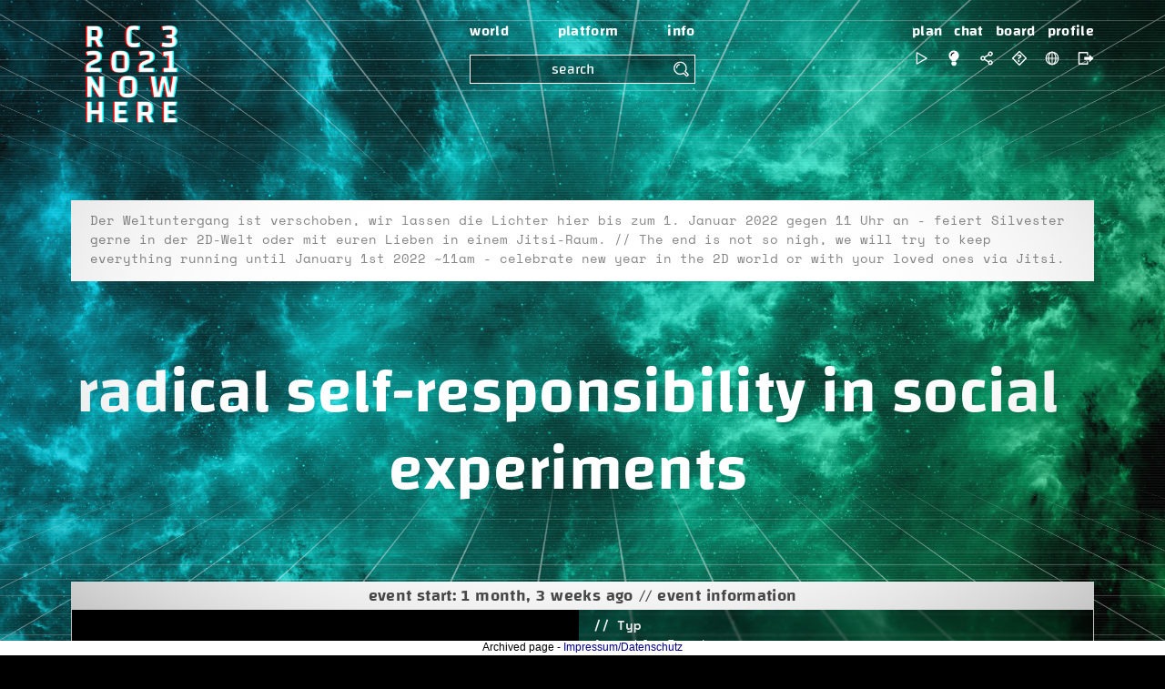

--- FILE ---
content_type: text/html
request_url: https://rc3.world/2021/event/radical-self-responsibility-in-social-experiments/
body_size: 7555
content:










<!DOCTYPE html>
<html lang="en" class="no-js">
    <head>
        <meta charset="utf-8">
        <link rel="stylesheet" href="/2021/static/plainui/rc3-assembly.css?v=202112231340">
        <link rel="icon" href="/2021/static/plainui/img/favicon.ico" type="image/x-icon">
        <title>rC3 2021 - Event Radical Self-responsibility in Social Experiments</title>
        <meta name="viewport" content="width=device-width, initial-scale=1">
        
    <script src="/2021/static/plainui/js/player.js"></script>

        <script>
            document.addEventListener('DOMContentLoaded', (e) => {
                document.querySelector('html').classList.remove('no-js');
                document.querySelector('html').classList.add('js');

                let theme = (document.cookie.match(/(^| |;)RC3_THEME=([^; ]+)(;| |$)/) || ['', '', 'eyecandy'])[2];
                document.getElementsByTagName('body')[0].classList = [theme];document.getElementById("button-language-de").addEventListener("click", function (e) {
                  document.cookie = 'RC3_LANG=de; path=/'
                  window.location.reload(true);
                });
                document.getElementById("button-language-en").addEventListener("click", function (e) {
                  document.cookie = 'RC3_LANG=en; path=/'
                  window.location.reload(true);
                });
                document.getElementById("button-theme-enable-animations").addEventListener("click", function (e) {
                  document.cookie = 'RC3_THEME=eyecandy-deluxe; path=/';
                  window.location.reload(true);
                });
                document.getElementById("button-theme-disable-animations").addEventListener("click", function (e) {
                  document.cookie = 'RC3_THEME=eyecandy; path=/';
                  window.location.reload(true);
                });
                document.getElementById("button-theme-enable-darkmode").addEventListener("click", function (e) {
                  document.cookie = 'RC3_THEME=free; path=/';
                  window.location.reload(true);
                });
                document.getElementById("button-theme-disable-darkmode").addEventListener("click", function (e) {
                  document.cookie = 'RC3_THEME=eyecandy; path=/';
                  window.location.reload(true);
                });
            });
        </script>
        <style>
          #button-theme-enable-animations {
            display: none;
          }
          .eyecandy #button-theme-enable-animations {
            display: block;
          }
          .free #button-theme-enable-animations {
            display: block;
          }

          #button-theme-disable-animations {
            display: none;
          }
          .eyecandy-deluxe #button-theme-disable-animations {
            display: block;
          }

          #button-theme-enable-darkmode {
            display: none;
          }
          .eyecandy #button-theme-enable-darkmode{
            display: block;
          }

          #button-theme-disable-darkmode {
            display: none;
          }
          .eyecandy-deluxe #button-theme-enable-darkmode{
            display: block;
          }
          .free #button-theme-disable-darkmode {
            display: block;
          }
        </style>
    </head>
    <body class="eyecandy"><ul class="sr-only">
            <li>
                <a href="#header">Zur Navigation</a>
            </li>
            <li>
                <a href="#content">Zum Inhalt</a>
            </li>
            <li>
                <a href="#footer">Zum Footer</a>
            </li>
        </ul>
        <div class="rc3-bg rc3-bg-L10"></div>
        <div class="rc3-bg rc3-bg-L09"></div>
        <div class="rc3-bg rc3-bg-L08"></div>
        <div class="rc3-bg rc3-bg-L07"></div>
        <canvas id="bg-particles" class="rc3-bg-L06 particles"></canvas>
        <div class="rc3-bg rc3-bg-L05">
            <div class="rc3-bg-L05-R"></div>
            <div class="rc3-bg-L05-L"></div>
        </div>

        <div class="container-fluid rc3-bg-L04 p-0 d-flex flex-column min-vh-100">




<header id="header" class="rc3-header container my-3">
    <a class="rc3-logo" href="/2021/index">
    <img src="/2021/static/plainui/img/02a_Logo_web_200px_still.png" alt="rC3 2021 logo" title="rC3 2021 logo" />
</a>
    <nav class="rc3-header__main">
        <a class="rc3-header-link rc3-header__main-linkbox" href="/2021/world" title="world">
            world
        </a>
        <a class="rc3-header-link rc3-header__main-linkbox" href="/2021/index" title="platform">
            platform
        </a>
        <a class="rc3-header-link rc3-header__main-linkbox" href="/2021/info/start/" title="info">
            info
        </a>
        <form class="rc3-header__main-search input-group" method="POST" action="/2021/search" role="search">
            <input class="form-control col rc3-header__main-search-input" name="q" type="text" placeholder="search" value="">
            <button class="rc3-header__main-search-btn input-group-append btn-icon">
    <svg xmlns="http://www.w3.org/2000/svg" viewBox="0 0 500 500" width="1.5em" height="1.5em" fill="currentColor">
        <style id="style2" type="text/css">.st0{display:none}.st1{display:inline}.st2{fill:none;stroke:#000;stroke-width:18;stroke-linecap:round;stroke-linejoin:round;stroke-miterlimit:10}</style>
        <g id="search"><path id="path40" d="M204.8 115.9c-2.15 0-21.55.33-42.07 11.58-19.48 10.69-43.37 33.28-46.52 80.24-.28 4.14 1.07 8.14 3.81 11.27 2.73 3.13 6.52 5 10.65 5.28.35.02.71.04 1.06.04 8.15 0 14.96-6.37 15.5-14.5 1.76-26.27 11.89-44.73 30.11-54.88 13.33-7.43 26.92-7.92 27.57-7.94 8.51-.06 15.43-7.02 15.43-15.54 0-8.58-6.97-15.55-15.54-15.55z"/><g id="g44"><path id="path42" d="M397.07 447.76c-.49 0-.97-.01-1.46-.04-6.02-.3-15.16-2.63-24.55-12.02l-61.91-61.91c-66.82 37.87-151.93 26.93-207-28.13-67.26-67.26-67.26-176.7 0-243.97 67.26-67.26 176.7-67.26 243.97 0 55.01 55.01 65.98 140.06 28.21 206.86l61.94 61.94c9.39 9.39 11.72 18.54 12.02 24.55.41 8.23-2.67 16.27-8.47 22.06l-22.15 22.15c-5.45 5.46-12.89 8.51-20.6 8.51zM313.5 332.9l80.18 80.18c1.12 1.12 2.04 1.81 2.7 2.22l19.48-19.48c-.41-.66-1.1-1.58-2.22-2.7l-80.19-80.19 7.34-10.93c37.35-55.58 30.07-130.31-17.31-177.68-54.78-54.78-143.93-54.78-198.71 0-54.79 54.78-54.79 143.93 0 198.71 47.42 47.42 122.2 54.67 177.8 17.22l10.93-7.35z"/></g></g>
    </svg>
</button>
        </form>
    </nav>
    <div class="rc3-header__additional">
        <div class="d-inline-block">
            <div class="d-flex justify-content-between">
                <a
                    class="rc3-header-link ml-2"
                    href="/2021/fahrplan"
                    title="plan"
                >
                    plan
                </a>
                <a
                    class="rc3-header-link ml-2 text-nowrap"
                    href="/2021/pm/inbox"
                    title="chat"
                >
                    chat
                    
                </a>
                <a
                    class="rc3-header-link ml-2"
                    title="board"
                    href="/2021/board"
                >
                    board
                </a>
                    <a
                    class="rc3-header-link ml-2"
                    
                        href="/2021/me"
                    
                    title="profile"
                >
                    profile
                    
                </a>
            </div>
            <div class="d-flex justify-content-between">
                <!--
                <div class="rc3-header__additional-btn btn-icon p-1">
    <svg xmlns="http://www.w3.org/2000/svg" viewBox="0 0 500 500" style="enable-background:new 0 0 500 500" fill="currentColor">
        <style>.st0{display:none}.st1{display:inline}.st2{fill:none;stroke:#000;stroke-width:18;stroke-linecap:round;stroke-linejoin:round;stroke-miterlimit:10}</style>
        <path d="M411.13 237.06 142.25 81.82a15.543 15.543 0 0 0-15.5 0c-4.78 2.76-7.75 7.9-7.75 13.42v310.48c0 5.52 2.97 10.66 7.75 13.42 2.35 1.36 5.03 2.08 7.75 2.08s5.4-.72 7.75-2.08L411.13 263.9c4.78-2.76 7.75-7.9 7.75-13.42s-2.96-10.66-7.75-13.42zm-38.75 13.42L150 378.88V122.09l222.38 128.39z"/></svg>
</div>
                <div class="rc3-header__additional-btn btn-icon p-1">
    <svg xmlns="http://www.w3.org/2000/svg" viewBox="0 0 500 500" style="enable-background:new 0 0 500 500" fill="currentColor">
        <style>.st0{display:none}.st1{display:inline}.st2{fill:none;stroke:#000;stroke-width:18;stroke-linecap:round;stroke-linejoin:round;stroke-miterlimit:10}</style>
        <path d="M385.81 68.99c-7.46-3.96-16.43-3.48-23.39 1.24l-137.24 92.68h-74.27c-27.07 0-49.09 22.02-49.09 49.09v76.62c0 27.07 22.02 49.09 49.09 49.09h74.27l137.24 92.68c3.78 2.55 8.18 3.9 12.72 3.9 3.71 0 7.4-.92 10.68-2.67a22.707 22.707 0 0 0 12.07-20.08V89.07a22.724 22.724 0 0 0-12.08-20.08zM245.84 313.48V187.14l120.39-81.31v288.96l-120.39-81.31zM214.2 194.55v111.52h-63.29c-9.62 0-17.44-7.83-17.44-17.45V212c0-9.62 7.82-17.44 17.44-17.44h63.29z"/>
    </svg>
</div>
                <div class="rc3-header__additional-btn btn-icon p-1">
    <svg xmlns="http://www.w3.org/2000/svg" viewBox="0 0 500 500" style="enable-background:new 0 0 500 500" fill="currentColor">
        <style>.st0{display:none}.st1{display:inline}.st2{fill:none;stroke:#000;stroke-width:18;stroke-linecap:round;stroke-linejoin:round;stroke-miterlimit:10}</style>
        <g><path d="M250.76 86.54c-2.12 0-21.29.32-41.59 11.46-19.26 10.57-42.88 32.92-46 79.43-.54 8 5.54 14.95 13.53 15.48.33.02.66.03.99.03 7.62 0 13.99-5.96 14.51-13.57 1.79-26.63 12.09-45.36 30.62-55.69 13.84-7.71 27.92-8.06 27.97-8.06 8-.02 14.52-6.54 14.52-14.54-.01-8.01-6.53-14.54-14.55-14.54z"/><path d="M250.22 38.14c-76.64 0-138.99 62.35-138.99 138.99 0 26.44 7.48 52.19 21.63 74.48a139.018 139.018 0 0 0 54.06 49.25v13.96c0 11.79 9.59 21.38 21.38 21.38h85.08c11.79 0 21.38-9.59 21.38-21.38V300.2a139.15 139.15 0 0 0 53.17-49.25c13.92-22.17 21.27-47.69 21.27-73.82 0-76.64-62.35-138.99-138.98-138.99zm35.54 243.5v25.55h-69.84v-25.11l-8.8-3.76c-40.64-17.38-66.9-57.1-66.9-101.19 0-60.65 49.34-109.99 109.99-109.99 60.65 0 109.99 49.34 109.99 109.99 0 43.56-25.82 83.09-65.79 100.7l-8.65 3.81zM294.4 351.41h-83.38c-16.4 0-29.75 13.34-29.75 29.74v19.14c0 11.58 6.73 21.75 16.56 26.65 3.07 18.32 19.04 32.32 38.21 32.32h29.07c18.53 0 34.07-13.08 37.86-30.49 12.23-3.69 21.16-15.06 21.16-28.48v-19.14c.01-16.4-13.33-29.74-29.73-29.74zm.66 29.75v19.14c0 .36-.3.66-.66.66h-83.38c-.36 0-.66-.3-.66-.66v-19.14c0-.36.3-.66.66-.66h83.38c.36 0 .66.29.66.66z"/></g>
    </svg>
</div>
                <div class="rc3-header__additional-btn btn-icon p-2">
    <svg xmlns="http://www.w3.org/2000/svg" viewBox="0 0 500 500" style="enable-background:new 0 0 500 500" fill="currentColor">
        <style>.st0{display:none}.st1{display:inline}.st2{fill:none;stroke:#000;stroke-width:18;stroke-linecap:round;stroke-linejoin:round;stroke-miterlimit:10}</style>
        <path d="M431.37 173.51c-5.4-40.67-33.7-74.2-73.85-87.5-11.51-3.81-23.3-5.75-35.06-5.75-22.97 0-44.38 7.24-61.92 20.94l-10.89 8.5-10.9-8.48c-17.53-13.64-38.9-20.85-61.82-20.85-11.75 0-23.53 1.93-35.03 5.74-40.14 13.29-68.43 46.79-73.83 87.43-2.7 20.33-.92 53.41 22.88 95.55 27.63 48.9 77.92 98.36 149.49 147a16.502 16.502 0 0 0 18.54 0c71.56-48.64 121.86-98.09 149.48-147 23.83-42.15 25.61-75.24 22.91-95.58zm-51.62 79.34c-23.94 42.38-67.65 85.92-130.02 129.54-62.37-43.62-106.09-87.17-130.03-129.54-19.31-34.19-20.94-59.64-18.9-74.98 3.72-28 23.45-51.17 51.49-60.45 8.14-2.7 16.44-4.06 24.65-4.06 15.51 0 29.87 4.8 41.55 13.89l21.05 16.39a16.485 16.485 0 0 0 20.29-.02l21.03-16.42c11.68-9.12 26.07-13.94 41.6-13.94 8.22 0 16.52 1.37 24.68 4.07 28.06 9.3 47.8 32.49 51.52 60.52 2.03 15.35.4 40.81-18.91 75z"/>
    </svg>
</div>
                -->
                <button
        class="rc3-header__additional-btn btn btn-icon py-2 pl-2"
        id="button-theme-disable-animations"
        title="switch to eyecandy theme"
        >
        <!-- icon animations full-->
        <svg width="1.25rem" height="1.25rem" fill="currentColor" version="1.1" id="Ebene_1" xmlns="http://www.w3.org/2000/svg" x="0" y="0" viewBox="0 0 500 500" style="enable-background:new 0 0 500 500" xml:space="preserve"><style>.st0{display:none}.st1{display:inline}.st2{fill:none;stroke:#000;stroke-width:18;stroke-linecap:round;stroke-linejoin:round;stroke-miterlimit:10}</style><path d="M411.1 237.1 142.2 81.8c-4.8-2.8-10.7-2.8-15.5 0s-7.8 7.9-7.8 13.4v310.5c0 5.5 3 10.7 7.8 13.4 2.4 1.4 5 2.1 7.8 2.1s5.4-.7 7.8-2.1l268.9-155.2c4.8-2.8 7.8-7.9 7.8-13.4s-3.1-10.7-7.9-13.4z" id="animation"/></svg>
    </button>
    <button
        class="rc3-header__additional-btn btn btn-icon py-2 pl-2"
        id="button-theme-enable-animations"
        title="switch to eyecandy deluxe theme"
        >
        <!-- icon animations -->
<svg width="1.25rem" height="1.25rem" fill="currentColor" xmlns="http://www.w3.org/2000/svg" viewBox="0 0 500 500" style="enable-background:new 0 0 500 500" xml:space="preserve"><style>.st0{display:none}.st1{display:inline}.st2{fill:none;stroke:#000;stroke-width:18;stroke-linecap:round;stroke-linejoin:round;stroke-miterlimit:10}</style><path d="M411.13 237.06 142.25 81.82a15.543 15.543 0 0 0-15.5 0c-4.78 2.76-7.75 7.9-7.75 13.42v310.48c0 5.52 2.97 10.66 7.75 13.42 2.35 1.36 5.03 2.08 7.75 2.08s5.4-.72 7.75-2.08L411.13 263.9c4.78-2.76 7.75-7.9 7.75-13.42s-2.96-10.66-7.75-13.42zm-38.75 13.42L150 378.88V122.09l222.38 128.39z" id="animation"/></svg>
    </button>
    <button
        class="rc3-header__additional-btn btn btn-icon p-2"
        id="button-theme-enable-darkmode"
        title="switch to dark theme"
        >
        <!-- icon bulb active -->
        <svg width="1.25rem" height="1.25rem" fill="currentColor" version="1.1" id="Ebene_1" xmlns="http://www.w3.org/2000/svg" x="0" y="0" viewBox="0 0 500 500" style="enable-background:new 0 0 500 500" xml:space="preserve"><style>.st0{display:none}.st1{display:inline}.st3{fill:none;stroke:#000;stroke-width:18;stroke-linecap:round;stroke-linejoin:round;stroke-miterlimit:10}</style><g id="light"><path d="M250.2 38.1c-76.6 0-139 62.3-139 139 0 26.4 7.5 52.2 21.6 74.5 13.3 21 31.9 37.9 54.1 49.2v14c0 11.8 9.6 21.4 21.4 21.4h85.1c11.8 0 21.4-9.6 21.4-21.4v-14.6c21.8-11.4 40.1-28.4 53.2-49.2 13.9-22.2 21.3-47.7 21.3-73.8-.1-76.7-62.4-139.1-139.1-139.1z"/><path d="M250.8 86.5c-2.1 0-21.3.3-41.6 11.5-19.3 10.6-42.9 32.9-46 79.4-.5 8 5.5 14.9 13.5 15.5h1c7.6 0 14-6 14.5-13.6 1.8-26.6 12.1-45.4 30.6-55.7 13.8-7.7 27.9-8.1 28-8.1 8 0 14.5-6.5 14.5-14.5 0-7.9-6.5-14.5-14.5-14.5z" style="fill:rgb(0, 0, 0)"/><path d="M294.4 351.4H211c-16.4 0-29.8 13.3-29.8 29.7v19.1c0 11.6 6.7 21.8 16.6 26.6 3.1 18.3 19 32.3 38.2 32.3h29.1c18.5 0 34.1-13.1 37.9-30.5 12.2-3.7 21.2-15.1 21.2-28.5V381c-.1-16.2-13.4-29.6-29.8-29.6z"/></g></svg>
    </button>
    <button
        class="rc3-header__additional-btn btn btn-icon p-2"
        id="button-theme-disable-darkmode"
        title="switch to eyecandy theme"
        >
        <!-- icon bulb -->
        <svg width="1.25rem" height="1.25rem" fill="currentColor" xmlns="http://www.w3.org/2000/svg" viewBox="0 0 500 500" style="enable-background:new 0 0 500 500" xml:space="preserve"><style>.st0{display:none}.st1{display:inline}.st2{fill:none;stroke:#000;stroke-width:18;stroke-linecap:round;stroke-linejoin:round;stroke-miterlimit:10}</style><g id="light"><path d="M250.76 86.54c-2.12 0-21.29.32-41.59 11.46-19.26 10.57-42.88 32.92-46 79.43-.54 8 5.54 14.95 13.53 15.48.33.02.66.03.99.03 7.62 0 13.99-5.96 14.51-13.57 1.79-26.63 12.09-45.36 30.62-55.69 13.84-7.71 27.92-8.06 27.97-8.06 8-.02 14.52-6.54 14.52-14.54-.01-8.01-6.53-14.54-14.55-14.54z"/><path d="M250.22 38.14c-76.64 0-138.99 62.35-138.99 138.99 0 26.44 7.48 52.19 21.63 74.48a139.018 139.018 0 0 0 54.06 49.25v13.96c0 11.79 9.59 21.38 21.38 21.38h85.08c11.79 0 21.38-9.59 21.38-21.38V300.2a139.15 139.15 0 0 0 53.17-49.25c13.92-22.17 21.27-47.69 21.27-73.82 0-76.64-62.35-138.99-138.98-138.99zm35.54 243.5v25.55h-69.84v-25.11l-8.8-3.76c-40.64-17.38-66.9-57.1-66.9-101.19 0-60.65 49.34-109.99 109.99-109.99 60.65 0 109.99 49.34 109.99 109.99 0 43.56-25.82 83.09-65.79 100.7l-8.65 3.81zM294.4 351.41h-83.38c-16.4 0-29.75 13.34-29.75 29.74v19.14c0 11.58 6.73 21.75 16.56 26.65 3.07 18.32 19.04 32.32 38.21 32.32h29.07c18.53 0 34.07-13.08 37.86-30.49 12.23-3.69 21.16-15.06 21.16-28.48v-19.14c.01-16.4-13.33-29.74-29.73-29.74zm.66 29.75v19.14c0 .36-.3.66-.66.66h-83.38c-.36 0-.66-.3-.66-.66v-19.14c0-.36.3-.66.66-.66h83.38c.36 0 .66.29.66.66z"/></g></svg>
    </button>
								
                
                    <a
        href="/2021/event/radical-self-responsibility-in-social-experiments/"
        class="btn-icon-big btn btn-transparent p-2"
        title="share this "
        target="_blank"
    >
        <svg width="1.25rem" height="1.25rem" xmlns="http://www.w3.org/2000/svg" viewBox="0 0 500 500" style="enable-background:new 0 0 500 500" fill="currentColor">
            <style>.st0{display:none}.st1{display:inline}.st2{fill:none;stroke:#000;stroke-width:18;stroke-linecap:round;stroke-linejoin:round;stroke-miterlimit:10}</style>
            <path d="M353.7 304.47c-18.9 0-36.76 8.05-49.34 22.15l-94.88-54.78c2.34-6.85 3.52-14 3.52-21.28 0-6.12-.84-12.17-2.5-18.03l97.13-56.08c12.43 12.11 28.71 18.75 46.08 18.75 36.47 0 66.14-29.67 66.14-66.14s-29.67-66.14-66.14-66.14-66.14 29.67-66.14 66.14c0 5.69.74 11.35 2.19 16.86l-97.68 56.4c-12.32-11.56-28.29-17.91-45.21-17.91-36.47 0-66.14 29.67-66.14 66.14s29.67 66.14 66.14 66.14c15.6 0 30.65-5.52 42.58-15.58l99.25 57.3a66.01 66.01 0 0 0-1.14 12.19c0 36.47 29.67 66.14 66.14 66.14s66.14-29.67 66.14-66.14-29.67-66.13-66.14-66.13zm30.77 66.15c0 16.96-13.8 30.77-30.77 30.77s-30.77-13.8-30.77-30.77 13.8-30.77 30.77-30.77 30.77 13.8 30.77 30.77zm-61.53-241.56c0-16.97 13.8-30.77 30.77-30.77s30.77 13.8 30.77 30.77-13.8 30.77-30.77 30.77-30.77-13.8-30.77-30.77zm-145.31 121.5c0 16.96-13.8 30.77-30.77 30.77s-30.77-13.8-30.77-30.77 13.8-30.77 30.77-30.77c16.97.01 30.77 13.81 30.77 30.77z"/>
        </svg>
    </a>
                
								
                
    <a
        href="/2021/info/start/#md-helpful-teams"
        class="btn-icon-big btn btn-transparent p-2"
        title="helpful teams"
    >
        <svg width="1.25rem" height="1.25rem" fill="currentColor" version="1.1" x="0" y="0" viewBox="0 0 500 500" style="enable-background:new 0 0 500 500" xml:space="preserve" id="svg62" xmlns="http://www.w3.org/2000/svg"><style type="text/css" id="style2">.st0{display:none}.st1{display:inline}.st2{fill:none;stroke:#000;stroke-width:18;stroke-linecap:round;stroke-linejoin:round;stroke-miterlimit:10}</style><g aria-label="?" transform="scale(.9727 1.02807)" id="text1060" style="font-weight:700;font-size:300.21px;font-family:'Open Sans';-inkscape-font-specification:'Open Sans Bold';stroke-width:7.50525"><g id="g2188"><g id="report" style="enable-background:new 0 0 500 500" transform="scale(1.02807 .9727)"><g id="g59"><path d="M448.65 237.65 262.3 51.3a16.992 16.992 0 0 0-24.04 0L51.9 237.65c-6.64 6.64-6.64 17.4 0 24.04l186.35 186.35a16.992 16.992 0 0 0 24.04 0l186.35-186.35c6.65-6.64 6.65-17.4.01-24.04zM250.27 411.98 87.96 249.67 250.28 87.36l162.31 162.31-162.32 162.31z" id="path57"/></g></g><path d="m226.697 274.396-3.903-45.332q-.3-5.104 3.602-7.806 4.203-3.002 15.912-6.904l27.92-9.007v-23.716q-5.105-.9-11.109-1.201-5.704-.6-11.708-.6-10.207 0-22.516 1.8-12.308 1.802-22.816 4.204l-6.004-30.622q29.721-9.006 56.44-9.006 24.016 0 38.126 4.503 14.41 4.203 20.715 13.81 6.604 9.606 6.604 25.818 0 10.207-2.701 17.712-2.402 7.505-9.007 13.21-6.304 5.703-18.313 11.107-12.008 5.104-30.921 10.808l-1.801 31.222zm-9.607 42.029q0-12.609 4.503-18.013 4.503-5.704 19.213-5.704 14.11 0 18.613 5.704 4.804 5.404 4.804 18.013 0 12.91-4.804 18.313-4.503 5.404-18.613 5.404-14.71 0-19.213-5.404t-4.503-18.313z" style="font-family:Changa;-inkscape-font-specification:'Changa Bold'" id="path2061"/></g></g></svg>
    </a>

                <div id="header-lang" class="rc3-header__additional-btn btn-icon p-2">
    <svg xmlns="http://www.w3.org/2000/svg" viewBox="0 0 500 500" style="enable-background:new 0 0 500 500" fill="currentColor">
        <style>
            .st0{display:none}
            .st1{display:inline}
            .st2,.st3{
                fill:none;stroke:#fff;stroke-miterlimit:10
            }
            .st2{stroke-width:18;stroke-linecap:round;stroke-linejoin:round}
            .st3{stroke-width:30}
        </style>
        <circle class="st3" cx="250" cy="250" r="169"/>
        <ellipse class="st3" cx="250" cy="250" rx="100.58" ry="169"/>
        <path class="st3" d="M250 84.68v329.59M85.83 250h328.49"/>
    </svg>
    <form class="rc3-header__additional-lang">
      <button
          class="btn btn-icont p-1"
          id="button-language-de"
      >
          de
      </button>
      <button
          class="btn btn-icont p-1"
          id="button-language-en"
      >
          en
      </button>
    </form>

</div>
                
        <a
            class="rc3-header__additional-btn btn-icon py-2 pl-2 pr-0"
            title="logout"
            href="/2021/logout"
        >
            <svg xmlns="http://www.w3.org/2000/svg" viewBox="0 0 500 500" style="enable-background:new 0 0 500 500" fill="currentColor">
                <style>.st0{display:none}.st1{display:inline}.st2{fill:none;stroke:#000;stroke-width:18;stroke-linecap:round;stroke-linejoin:round;stroke-miterlimit:10}</style>
                <g><path d="m477.58 244.56-29.14-27.05c-.21-.2-.46-.41-.69-.59l-57.16-53.07a12.496 12.496 0 0 0-21 9.16v39.19H245.73c-6.9 0-12.5 5.6-12.5 12.5v58.07c0 6.9 5.6 12.5 12.5 12.5h123.86v39.19c0 4.97 2.95 9.47 7.5 11.46a12.51 12.51 0 0 0 13.5-2.3l57.24-53.14-.04.04c.23-.18.45-.37.66-.57l29.13-27.05c2.55-2.36 4-5.68 4-9.16 0-3.5-1.45-6.82-4-9.18z"/><path d="M323.15 421.91H88.83c-9.39 0-17-7.61-17-17V94.99c0-9.39 7.61-17 17-17h234.32c9.39 0 17 7.61 17 17v68.39c0 9.39-7.61 17-17 17s-17-7.61-17-17v-51.39H105.83v275.92h200.32V344c0-9.39 7.61-17 17-17s17 7.61 17 17v60.91c0 9.39-7.61 17-17 17z"/></g>
            </svg>
        </a>
    
            </div>
        </div>
    </div>
</header>
                <main class="container rc3-main" id="content">
                    
                    <div id="messages">
                        <p class="alert my-8 alert-info" role="alert">Der Weltuntergang ist verschoben, wir lassen die Lichter hier bis zum 1. Januar 2022 gegen 11 Uhr an - feiert Silvester gerne in der 2D-Welt oder mit euren Lieben in einem Jitsi-Raum. // The end is not so nigh, we will try to keep everything running until January 1st 2022 ~11am - celebrate new year in the 2D world or with your loved ones via Jitsi.</p>
                    </div>
                    
<article class="mt-10">
    <div class="row w-100 my-11">
        <div class="col">
            <h1 class="mb-xl-0 text-center" title="Radical Self-responsibility in Social Experiments">Radical Self-responsibility in Social Experiments</h1>
        </div>
        
        <div class="col-sm-auto text-righ align-self-center">
            

            

            

            
        </div>
        
    </div>

    

    
    <div class="rc3-event-info border border-1 border-white p-0">
        <h3 class="bg-white px-3 py-1 text-dark h3 m-0 text-center">
            Event start:
            1 month, 3 weeks ago // Event Information
        </h3>
        <div class="rc3-event-info__body">
            <figure class="p-0 mb-lg-0">
                
                    <img class="w-100 d-block" src="/2021/static/plainui/img/rc3-assembly-event-02.png" alt="Radical Self-responsibility in Social Experiments" title="Radical Self-responsibility in Social Experiments" />
                
            </figure>
            <dl class="grid-list mb-0 p-2">
                
                <dt class="grid-list__item grid-list__item--title">Typ</dt>
                <dd class="grid-list__item grid-list__item--text">
                    Assembly Event
                </dd>
                
                <dt class="grid-list__item grid-list__item--title">Time</dt>
                <dd class="grid-list__item grid-list__item--text">
                    
                        Dec. 27, 2021, 6 p.m.
                        
                            - Dec. 27, 2021, 8 p.m.
                        
                    
                </dd>
                <dt class="grid-list__item grid-list__item--title">Speakers</dt>
                <dd class="grid-list__item grid-list__item--text">
                    
                        No Speakers publicated yet
                    
                </dd>
                
                <dt class="grid-list__item grid-list__item--title">Language</dt>
                <dd class="grid-list__item grid-list__item--text">
                    
                        English
                    
                </dd>
                <dt class="grid-list__item grid-list__item--title">Room</dt>
                <dd class="grid-list__item grid-list__item--text">
                    
                        <a href="/2021/room/intersect/" class="a" title="INTERSECT" class="">
                            INTERSECT
                        </a>
                    
                </dd>
                
                <dt class="grid-list__item grid-list__item--title">Host</dt>
                <dd class="grid-list__item grid-list__item--text">
                    
                        <a href="/2021/assembly/intersect/" class="a">INTERSECT</a>
                    
                </dd>
                
            </dl>
        </div>
    </div>

    
        <hr class="rc3-spacer">

        
            <section class="border bg-opaque p-3 mb-3">
                What&#39;s it to you?
            </section>
        

        
            <section class="rc3-markdown border bg-opaque p-3"><p>Conversation by Abbygaëlle Devriese.</p></section>
        
    

    <hr class="rc3-spacer">

    <aside class="row mx-0">
        <div class="col-12 col-lg-6 mb-5 mb-lg-0 d-flex flex-column flex-nowrap">
            <div class="border bg-opaque">
    <h2 class="bg-white text-center text-dark m-0 px-3 py-1">Tags</h2>
    
            <p class="p-3">no tags availaible</p>
    
</div>
        </div>
        <div class="col-12 col-lg-6 d-flex flex-column flex-nowrap">
            <div class="border bg-opaque">
    
        <h2 class="text-center bg-white text-dark m-0 px-3 py-1 h2">attachments</h2>
    
    <div class="flex-grow-1 d-flex flex-column justify-content-start align-items-center ">
        
            <div class="p-3 pl-3 w-100 d-flex flex-row flex-wrap justify-content-start align-items-center">
                <p>no entry availaible</p>
            </div>
        
    </div>
</div>
        </div>
    </aside>

    <hr class="rc3-spacer">

    <div class="border p-0 bg-opaque">
        <h2 class="text-center bg-white text-dark m-0 px-3 py-1 h2">recommendations</h2>
        <div class="p-3 m-0">
            
        <p>No entries available.</p>
    
        </div>
    </div>

    <hr class="rc3-spacer">
</article>


                </main>
            <footer id="footer" class="mt-auto mb-3">
                <ul class="container nav p-0 justify-content-center">
                    <li>
                        <a class="nav-link text-white" title="Contact Us" href="https://legal.rc3.world">Contact Us</a>
                    </li>
                    <li>
                        <a class="nav-link text-white" title="Privacy Policy" href="https://legal.rc3.world">Privacy Policy</a>
                    </li>
                    <li>
                        <a class="nav-link text-white" title="About rC3" href="https://howto.rc3.world/2021/">About rC3</a>
                    </li>
                    <li>
                        <a class="nav-link text-white" title="Imprint" href="https://legal.rc3.world">Imprint</a>
                    </li>
                    <li>
                        <a class="nav-link text-white" title="Principles" href="https://howto.rc3.world/2021/rules.html">Principles</a>
                    </li>
                    <li>
                        <a class="nav-link text-white" title="helpful teams" href="/2021/info/start/#md-helpful-teams">helpful teams</a>
                    </li>
                    <li>
                        <a class="nav-link text-white external" title="merch" target="_blank" href="https://merch.rc3.world/">merch</a>
                    </li>
                </ul>
            </footer>
        </div>
        <div class="rc3-bg rc3-bg-L03"></div>
        <!--<div class="rc3-bg rc3-bg-L02">navigation header here in theory</div>-->
        <canvas id="fg-particles" class="rc3-bg-L01 particles"></canvas>

        <script async src="/2021/static/plainui/js/animations.js"></script><div style="margin-bottom: 16px;"></div><div style="text-align: center; position: fixed; left: 0; bottom: 0; width: 100%; height: 16px; margin: 0; padding: 0; border: 0; color: black; background-color: white; font-size: 12px; font-family: sans-serif; line-height: normal; z-index: 99999;">Archived page - <a href="https://legal.cccv.de/" style="color: darkblue !important; text-decoration: none !important; border: 0;">Impressum/Datenschutz</a></div></body>
    </html>

--- FILE ---
content_type: application/javascript
request_url: https://rc3.world/2021/static/plainui/js/animations.js
body_size: 21650
content:
var initParallax = (callback) => {
    if (document.readyState != "loading") callback();
    else document.addEventListener("DOMContentLoaded", callback);
}

initParallax(() => {
    if (!('querySelector' in document)
        || !('requestAnimationFrame' in window)) {
        return;
    }
    const body = document.querySelector('body');
    // Parallax only with some body classes
    if (!body.classList.contains('eyecandy-deluxe')) {
        return;
    }

    let lastPos;
    const layer01 = document.querySelector('.rc3-bg-L01');
    const layer05L = document.querySelector('.rc3-bg-L05-L');
    const layer05R = document.querySelector('.rc3-bg-L05-R');
    const layer06 = document.querySelector('.rc3-bg-L06');
    const layer10 = document.querySelector('.rc3-bg-L10');
    const main = document.querySelector('.rc3-main');

    if (layer05R) {
        layer05R.classList.add(`collage-r-` + Math.floor((Math.random() * 7) + 1));
    }

    if (layer05L) {
        layer05L.classList.add(`collage-l-` + Math.floor((Math.random() * 6) + 1));
    }

    const setTransform = (el, factor, scale) => {
        if (el) {
            el.style.transform = `translate3D(0,${window.scrollY * factor}px,0) scale(${scale})`;
        }
    }
    const setBgPosition = (el, factor) => {
        if (el) {
            el.style.backgroundPositionY = window.scrollY * factor + "px"
        }
    }

    function step() {
        if (!lastPos)
            lastPos = window.scrollY;

        if (lastPos !== window.scrollY) {
            setBgPosition(layer01, -1.2);
            setTransform(layer05R, -0.1, "1");
            setTransform(layer05L, -0.2, "1");
            setBgPosition(layer06, 0.5);
            setTransform(layer10, -0.02, "1");
            // Move mask for header
            if (main) {
                main.style.maskPositionY = window.scrollY - 170 + "px";
                main.style.webkitMaskPositionY = window.scrollY - 170 + "px";

                if (window.scrollY < 10) {
                    main.style.webkitMaskImage = 'none';
                    main.style.maskImage = 'none';
                } else {
                    main.style.webkitMaskImage = 'linear-gradient(180deg, transparent 0em, transparent 80px, rgba(0, 0, 0, 1) 170px)';
                    main.style.maskImage = 'linear-gradient(180deg, transparent 0em, transparent 80px, rgba(0, 0, 0, 1) 170px)';
                }
            }
        }
        lastPos = window.scrollY;
        window.requestAnimationFrame(step);
    }
    window.requestAnimationFrame(step);
});

var initParticles = (callback) => {
    if (document.readyState != "loading") callback();
    else document.addEventListener("DOMContentLoaded", callback);
}

initParticles(() => {
    /*
    *  Particles.js
    * 
    *  Particle emitter and renderer.
    * 
    *  TODO: Gleichmäßige Particle verteilung
    *  TODO: Pulse Animation anpassen (easing)
    */

    // The Fast-Memoize Library:
    // https://github.com/caiogondim/fast-memoize.js
    /*
     *  Particles.js
     * 
     *  Particle emitter and renderer.
     * 
     *  TODO: Gleichmäßige Particle verteilung
     *  TODO: Pulse Animation anpassen (easing)
     */

    // The Fast-Memoize Library:
    // https://github.com/caiogondim/fast-memoize.js

    var Memoize = (function () {
        //
        // Main
        //

        function memoize(fn, options) {
            var cache = options && options.cache
                ? options.cache
                : cacheDefault

            var serializer = options && options.serializer
                ? options.serializer
                : serializerDefault

            var strategy = options && options.strategy
                ? options.strategy
                : strategyDefault

            return strategy(fn, {
                cache: cache,
                serializer: serializer
            })
        }

        //
        // Strategy
        //

        function isPrimitive(value) {
            return value == null || typeof value === 'number' || typeof value === 'boolean' // || typeof value === "string" 'unsafe' primitive for our needs
        }

        function monadic(fn, cache, serializer, arg) {
            var cacheKey = isPrimitive(arg) ? arg : serializer(arg)

            var computedValue = cache.get(cacheKey)
            if (typeof computedValue === 'undefined') {
                computedValue = fn.call(this, arg)
                cache.set(cacheKey, computedValue)
            }

            return computedValue
        }

        function variadic(fn, cache, serializer) {
            var args = Array.prototype.slice.call(arguments, 3)
            var cacheKey = serializer(args)

            var computedValue = cache.get(cacheKey)
            if (typeof computedValue === 'undefined') {
                computedValue = fn.apply(this, args)
                cache.set(cacheKey, computedValue)
            }

            return computedValue
        }

        function assemble(fn, context, strategy, cache, serialize) {
            return strategy.bind(
                context,
                fn,
                cache,
                serialize
            )
        }

        function strategyDefault(fn, options) {
            var strategy = fn.length === 1 ? monadic : variadic

            return assemble(
                fn,
                this,
                strategy,
                options.cache.create(),
                options.serializer
            )
        }

        function strategyVariadic(fn, options) {
            var strategy = variadic

            return assemble(
                fn,
                this,
                strategy,
                options.cache.create(),
                options.serializer
            )
        }

        function strategyMonadic(fn, options) {
            var strategy = monadic

            return assemble(
                fn,
                this,
                strategy,
                options.cache.create(),
                options.serializer
            )
        }

        //
        // Serializer
        //

        function serializerDefault() {
            return JSON.stringify(arguments)
        }

        //
        // Cache
        //

        function ObjectWithoutPrototypeCache() {
            this.cache = Object.create(null)
        }

        ObjectWithoutPrototypeCache.prototype.has = function (key) {
            return (key in this.cache)
        }

        ObjectWithoutPrototypeCache.prototype.get = function (key) {
            return this.cache[key]
        }

        ObjectWithoutPrototypeCache.prototype.set = function (key, value) {
            this.cache[key] = value
        }

        var cacheDefault = {
            create: function create() {
                return new ObjectWithoutPrototypeCache()
            }
        }

        //
        // API
        //

        // Default export
        var exports = memoize
        exports.strategies = {
            variadic: strategyVariadic,
            monadic: strategyMonadic
        }

        return exports

    })()



    // Create the Particles Module | Namespace.
    var Particles = (function () {

        //
        //  Helper
        //
        var MathRandom = Math.random
        var MathAbs = Math.abs
        var MathTrunc = Math.trunc
        var MathPow = Math.pow


        function randomValue(min, max) {
            var value = (MathRandom() * (+max - +min) + +min)
            // Prevent values that can be possible boring
            return (min !== 0 && max !== 0 && (value === 0 || value === 1))
                ? randomValue(min, max)
                : value
        }

        function getNodeYOffset(node) {
            var dimensions = node.getBoundingClientRect()
            return (dimensions) ? dimensions.y : 0
        }

        function getNodeHeight(node) {
            var dimensions = node.getBoundingClientRect()
            return (dimensions) ? dimensions.height : window.innerHeight
        }

        function calcParticleCount(scene, particleDensity) {
            var referenceArea = 100 * 100 // 100px * 100px => px^2
            var sceneVolume = scene.width * scene.height
            var scale = 100
            var particleFactor = (sceneVolume / referenceArea) / scale
            var particleCount = MathAbs(MathTrunc(
                particleFactor * particleDensity
            ))
            return particleCount || 0
        }

        var normalize = Memoize(
            function doNormalize(val) {
                var min = 0
                var max = 1
                var delta = max - min
                return (val - min) / delta
            }
        )

        // Easing functions from: https://easings.net/

        var easeOutQuint = Memoize(
            function doEaseOutQuint(x) {
                return 1 - MathPow(1 - x, 5);
            }
        )

        var easeOutExpo = Memoize(
            function easeOutExpo(x) {
                return x >= 1 ? 1 : 1 - MathPow(2, -10 * x);
            }
        )


        function easing(value) {
            return (value < 0)
                ? -easeOutExpo(-value)
                : easeOutExpo(value)
        }


        //
        //  Data
        //


        function Point2D(x, y) {
            return { x, y }
        }

        function MinMax(min, max) {
            return { min, max }
        }

        function RandomPoint2D(minMaxX, minMaxY) {
            var x = randomValue(minMaxX.min, minMaxX.max)
            var y = randomValue(minMaxY.min, minMaxY.max)
            return Point2D(x, y)
        }


        //
        //  Transformations | Actions
        //


        function Update(scene, particle) {
            // Cache object access -> Performance
            var width = scene.width
            var height = scene.height
            var color = particle.color
            var particleSize = particle.size
            var particleSizeStep = particleSize.step
            var particleSizeAnimValue = particleSize.animValue
            var particleSizeScale = particleSize.scale
            var particleSizeDirection = particleSize.direction
            var particlePosition = particle.position
            var particlePositionX = particlePosition.x
            var particlePositionY = particlePosition.y
            var particleDirection = particle.direction
            var particleDirectionX = particleDirection.x
            var particleDirectionY = particleDirection.y

            // Animate the pulse effect of the particle
            //
            // var absSizeAnimValue = particleSizeAnimValue * particleSizeDirection
            var isMaxSize = particleSizeAnimValue > 1
            var isMinSize = particleSizeAnimValue < -1
            var sizeDirection =
                (isMaxSize || isMinSize)
                    ? -particleSizeDirection
                    : particleSizeDirection
            var animValue = particleSizeAnimValue + (particleSizeStep * sizeDirection)
            // The operator ~~ is a more performant shorthand for Math.trunc()
            var sizeValue = ~~(
                easing(animValue) * particleSizeScale
            )

            // Animate the movement of the particle
            // 
            var sizeOffset = sizeValue * 0.5
            var top = particlePositionY + sizeOffset
            var bottom = particlePositionY - sizeOffset
            var left = particlePositionX - sizeOffset
            var right = particlePositionX + sizeOffset

            var isRightEdge = (left > (width + 1))
            var isLeftEdge = (right < -1)
            var isTopEdge = (bottom < -1)
            var isBottomEdge = (top > (height + 1))

            var positionX =
                (isRightEdge)
                    ? -sizeOffset
                    : (isLeftEdge)
                        ? width + sizeOffset
                        : particlePositionX + particleDirectionX
            var positionY =
                (isBottomEdge)
                    ? -sizeOffset
                    : (isTopEdge)
                        ? height + sizeOffset
                        : particlePositionY + particleDirectionY
            return {
                position: {
                    x: positionX,
                    y: positionY,
                },
                direction: particleDirection,
                size: {
                    value: sizeValue,
                    animValue: animValue,
                    step: particleSizeStep,
                    scale: particleSizeScale,
                    direction: sizeDirection,
                    offset: sizeOffset
                },
                color: color
            }
        }

        function Draw(scene, particle) {
            // Cache object access
            var particlePosition = particle.position
            var particlePositionX = particlePosition.x
            var particlePositionY = particlePosition.y
            var particleSize = particle.size
            var particleSizeValue = particleSize.value
            var drawOffset = particleSize.offset

            // Draw calculations -- 
            var yOffset = scene.yOffset * scene.depthScale
            var size = particleSizeValue
            var x = particlePositionX - drawOffset
            var y = yOffset + (particlePositionY - drawOffset)

            var ctx = scene.ctx
            // var isVisible = (size > 0 && y < window.innerHeight && y > 0)
            var isVisible = (size > 0)

            // Draw
            if (isVisible) {
                ctx.fillStyle = particle.color
                // Round to full integer to prevent subpixel rendering
                //  - The ~~ operator is equivalent to Math.trunc() but faster.
                // ctx.fillRect(~~x, ~~y, size, size)
                ctx.fillRect(x, y, size, size)
            }
        }

        function Clear(scene) {
            scene.ctx.clearRect(0, 0, scene.width, scene.height)
        }

        function Render(scene, particles) {
            Clear(scene)
            particles.forEach(
                function doDraw(particle) {
                    Draw(scene, particle)
                }
            )
        }

        function Animate(scene, particles) {
            var updatedParticles = [],
                fpsInterval = scene.fpsInterval,
                now = performance.now(),
                then = scene.then,
                elapsed = now - then,
                tolerance = 0.1

            // Just render when we're reaching the configured fps
            if (elapsed >= (scene.fpsInterval - tolerance)) {
                scene.yOffset = getNodeYOffset(scene.anchorNode)
                scene.then = now - (elapsed % fpsInterval)
                Render(scene, particles)
            }

            // Update particle positions for the next render call
            updatedParticles = particles.map(function doUpdate(p) {
                return Update(scene, p)
            })

            // Function to animate the next frame
            return function nextFrame() {
                return Animate(
                    scene,
                    updatedParticles
                )
            }
        }

        function CreateScene(cfg) {
            var canvasId = cfg.canvasId,
                contentId = cfg.contentId,
                depth = cfg.depth,
                fps = cfg.fps

            var contentNode = document.getElementById(contentId),
                width = window.innerWidth,
                fpsInterval = 1000 / fps,
                yOffset = 0,
                canvas = document.getElementById(canvasId),
                height = getNodeHeight(canvas),
                ctx = canvas.getContext('2d'),
                depthScaledHeight = height * (depth + 1)

            ctx.canvas.width = width
            ctx.canvas.height = window.innerHeight

            return {
                width: width,
                height: depthScaledHeight,
                yOffset: yOffset,
                depthScale: depth,
                fps: fps,
                fpsInterval: fpsInterval,
                then: performance.now(),
                anchorNode: contentNode,
                ctx: ctx,
            }
        }


        function CreateParticles(scene, cfg) {
            var density = cfg.density,
                color = cfg.color,
                size = cfg.size,
                speed = cfg.speed,
                lifespan = cfg.lifespan

            var initAnimValue = randomValue(-1, 1)

            return Array.from(
                {
                    // length: 1
                    length: calcParticleCount(scene, density)
                },
                function Particle() {
                    const lifeLength = randomValue(lifespan.min, lifespan.max)
                    return {
                        position:
                            RandomPoint2D(
                                MinMax(0, (scene.width - (size * 2))),
                                MinMax(0, (scene.height - (size * 2))),
                            ),
                        direction:
                            RandomPoint2D(
                                MinMax(-speed, speed),
                                MinMax(-speed, speed)
                            ),
                        size: {
                            animValue: initAnimValue,
                            scale: size,
                            value: size * initAnimValue,
                            step: 1 / ((lifeLength) / scene.fps),
                            direction:
                                // 50% Chance for the particle floating in one
                                // direction or the other.
                                (randomValue(0, 100) < 50)
                                    ? -1
                                    : +1,
                            // Offset is needed for boundary calculation and for
                            // drawing the pixels. We cache it here, to prevent
                            // double calculation of the same value.
                            offset: size * initAnimValue * 0.5
                        },
                        color
                    }
                }
            )
        }


        //
        //  Api
        //


        function Particles(configs) {

            var particles = []
            var isRunning = false
            var throttled = false
            var delay = 250 // ms
            var rafId = undefined

            function animate(rendererList) {
                if (isRunning) {
                    rafId = requestAnimationFrame(function doRaf() {
                        animate(
                            rendererList.map(function doRender(render) {
                                return render()
                            })
                        )
                    })
                }
            }

            function init() {
                particles = configs.map(function (particleConfig) {
                    var scene = CreateScene(particleConfig.scene)
                    var particles = CreateParticles(scene, particleConfig.particles)
                    return Animate(scene, particles)
                })
                return particles
            }

            function run() {
                if (particles.length === 0) {
                    particles = init()
                }
                isRunning = true
                animate(particles)
            }

            function stop() {
                isRunning = false
                cancelAnimationFrame(rafId)
            }

            return {
                init: init,
                run: run,
                stop: stop,
                onScreenSizeChange: function onResize() {
                    stop()
                    if (!throttled) {
                        throttled = true
                        setTimeout(function () {
                            particles = init()
                            run()
                            throttled = false
                        }, delay)
                    }
                }
            }
        }


        // Default Export
        return Particles

    })()

    var fgParticleConfig = {
        scene: {
            // Id of the canvas to render to
            canvasId: 'fg-particles',
            // Id of the content container, we're using it to get the 
            // rendering height and it's the anchor to get the y offset
            // to simulate scrolling.
            contentId: 'content',
            fps: 24,
            depth: 2.5,
        },
        particles: {
            density: 8,
            color: 'white',
            size: 20,
            speed: 0.7,
            lifespan: { // in milliseconds
                min: 3500,
                max: 7000
            }
        }
    }
    var bgParticleConfig = {
        scene: {
            // Id of the canvas to render to
            canvasId: 'bg-particles',
            // Id of the content container, we're using it to get the 
            // rendering height and it's the anchor to get the y offset
            // to simulate scrolling.
            contentId: 'content',
            fps: 16,
            depth: 0.08,
        },
        particles: {
            density: 110,
            color: 'white',
            size: 6,
            speed: 0.4,
            lifespan: { // in milliseconds
                min: 2500,
                max: 5000
            }
        }
    }
    var animation = Particles([
        fgParticleConfig,
        bgParticleConfig,
    ])
    animation.run()
    window.addEventListener('resize', animation.onScreenSizeChange)
});
